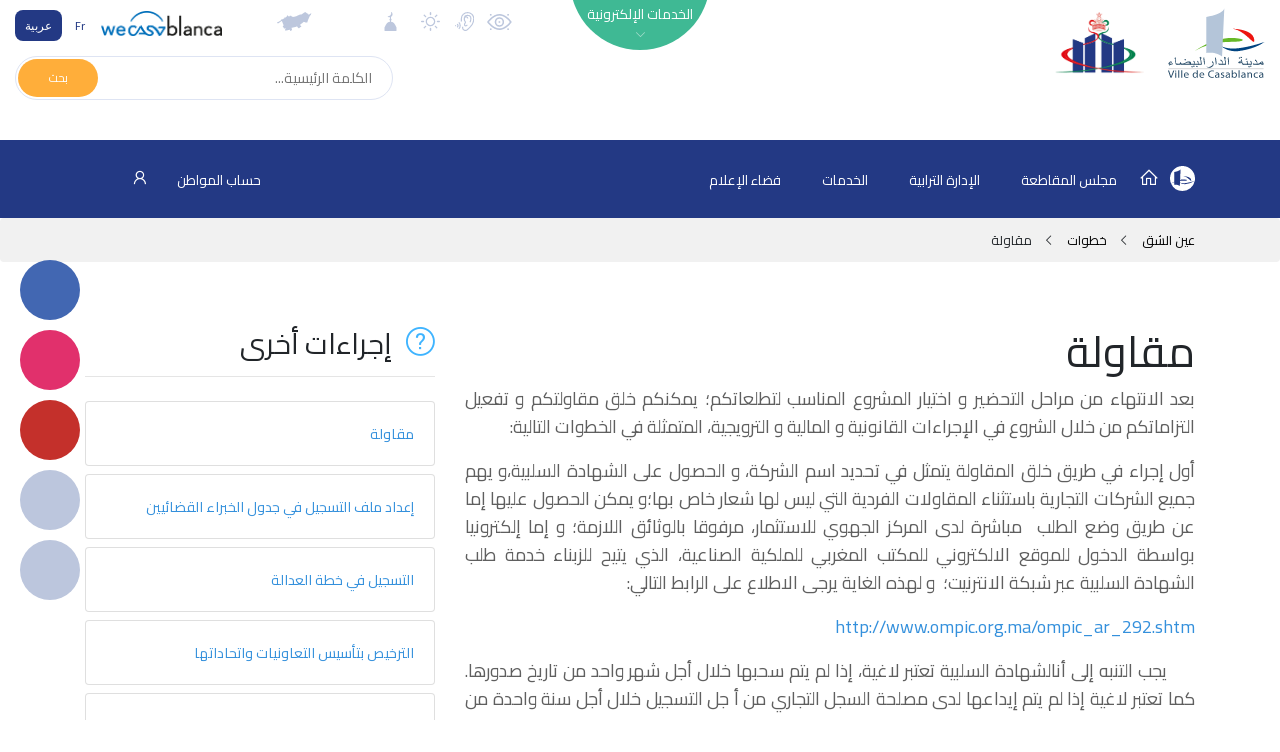

--- FILE ---
content_type: text/html; charset=UTF-8
request_url: https://ainchock.casablancacity.ma/ar/demarche/145/mon-entreprise
body_size: 17384
content:
<!DOCTYPE html>
<html>

<head>
    <!-- Google Tag Manager -->
    <script>(function(w,d,s,l,i){w[l]=w[l]||[];w[l].push({'gtm.start':
    new Date().getTime(),event:'gtm.js'});var f=d.getElementsByTagName(s)[0],
    j=d.createElement(s),dl=l!='dataLayer'?'&l='+l:'';j.async=true;j.src=
    'https://www.googletagmanager.com/gtm.js?id='+i+dl;f.parentNode.insertBefore(j,f);
    })(window,document,'script','dataLayer','GTM-5PBC2DG');</script>
    <!-- End Google Tag Manager -->
    <meta charset="utf-8">
    <meta name="csrf-token" content="0c6llLauLtZKEeIjIbKoWYkApO20xxZ6CHw31ecp">
    <meta name="viewport" content="width=device-width, initial-scale=1.0, shrink-to-fit=no">
    <meta property="og:type" content="website" />
<meta property="og:description" content="" />
    <meta property="og:title" content="CasablancaCity.ma - البوابة الرسمية لمدينة الدار البيضاء" />
    <meta property="og:image" content="https://ainchock.casablancacity.ma/couvertures/portail/logo_casablanca.svg" />
    <title>CasablancaCity.ma - البوابة الرسمية لمدينة الدار البيضاء</title>
    <link rel="stylesheet" href="https://ainchock.casablancacity.ma/fonts/line-awesome.min.css">
    <link rel="stylesheet" href="https://ainchock.casablancacity.ma/fonts/simple-line-icons.min.css">
    <link rel="stylesheet" href="https://fonts.googleapis.com/css?family=Source+Sans+Pro:200,300,400,600,700">
    <link href="https://fonts.googleapis.com/css?family=Cairo&display=swap" rel="stylesheet">
    <link rel="stylesheet" href="https://ainchock.casablancacity.ma/css/flaticon.css?h=52987f7a82e282d118b66d64dad51440">
    <link rel="stylesheet" href="https://cdnjs.cloudflare.com/ajax/libs/animate.css/3.5.2/animate.min.css">
    <link rel="stylesheet" href="https://cdnjs.cloudflare.com/ajax/libs/aos/2.1.1/aos.css">
    <link rel="stylesheet" href="https://cdnjs.cloudflare.com/ajax/libs/OwlCarousel2/2.3.4/assets/owl.carousel.min.css">
    <link rel="stylesheet"
        href="https://cdnjs.cloudflare.com/ajax/libs/OwlCarousel2/2.3.4/assets/owl.theme.default.min.css">
        <link rel="stylesheet" href="https://ainchock.casablancacity.ma/css/app.css?id=0996a5a728c5276d5ad9"> 
        <style>
        body {
            font-family: Cairo;
        }

        .article_item_container .headline:after {
            left: -48px;
            
        }

        .sidemenu_container {
            left: 20px;
            right: unset;
        }

        .small_search_container a {
            left: 2px;
            right: unset;
        }

        .small_search_container input {
            padding-right: 20px;
            padding-left: unset;
        }

        .small_search_container input {
            float: right;
        }

        .side_bar {
            left:0 !important;
        }
                .footer_section {
            background: #00824c;
        }
        .menu .sub_menu_container.show {
            height: auto !important;
        }

        .menu,
        .voir_tous_btn div {
            background-color: #233984 !important;
        }

        .btn_lang-active,
        .event_item_container .event_image .image_fx {
            background: #233984 !important;
        }

        .btn_lang {
            color: #233984;
        }

        .image_bg_fx {
            background-image: -webkit-gradient(linear, 0 0, 0 100%, from(transparent), to( #233984));
        }

        .footer_section, .headline_container {
            background: #00824c;
        }

        
        #menu .dropdown-item {
            color: black;
        }
        .arrd_menu_item .dropdown-item:hover {
            background: #233984 !important;
        }
         

        .mbb-0 {
            margin-bottom: 0 !important;
        }

        .headline_container i::before {
            font-size: inherit;
            margin-left: 0;
        }
        .footer_section .list-unstyled {
            padding-left: 40px;
            padding-right: unset;
        }
        .logo_casa {
            height: 70px;
        }
        
        @media  only screen and (max-width: 425px) {
            .logo {
                height: 50px;
            }
            .logo_casa {
                height: 50px;
            }
        }
        @media  print {
            @page  {
                size: A3 landscape;
            }
        }
        .footer_copyright {
            background-color: #1A1A1B;
            padding: 12px 0;
            color: white;
            font-weight: 300;
        }
    </style>
        <script src="//cdn1.readspeaker.com/script/3/webReader/webReader.js?pids=wr" type="text/javascript"></script>
</head>
<body>
        <!-- Google Tag Manager (noscript) -->
        <noscript><iframe src="https://www.googletagmanager.com/ns.html?id=GTM-5PBC2DG"
        height="0" width="0" style="display:none;visibility:hidden"></iframe></noscript>
        <!-- End Google Tag Manager (noscript) -->
        <!-- RSPEAK_START -->
                <div id="vue">
            <div id="mobile_drawer" class="d-flex d-lg-none justify-content-center"><a
                href="javascript:void(0)" onclick="closeNav()" class="close_menu_btn"><i class="icon-close"></i> </a>
                <ul class="text-uppercase text-center list-unstyled">
                    <li><a href="https://ainchock.casablancacity.ma/ar">الصفحة الرئيسية</a></li>
                                        <li>
                                                <a href="#menu_28" data-toggle="collapse">مجلس المقاطعة</a>
                                                <div class="collapse" id="menu_28">
                            <ul class="list-unstyled">
                                                                    <li><a href="https://ainchock.casablancacity.ma/ar/categorie/163/presentation">المقاطعة</a></li>
                                                                    <li><a href="https://ainchock.casablancacity.ma/ar/categorie/118/president">الرئيس</a></li>
                                                                    <li><a href="https://ainchock.casablancacity.ma/ar/categorie/119/bureau">المكتب</a></li>
                                                                    <li><a href="https://ainchock.casablancacity.ma/ar/categorie/120/elus">المنتخبون</a></li>
                                                                    <li><a href="https://ainchock.casablancacity.ma/ar/categorie/122/commissions">اللجان</a></li>
                                                                    <li><a href="https://ainchock.casablancacity.ma/ar/categorie/121/roles-attributions">الأدوار والإختصاصات</a></li>
                                                            </ul>
                        </div>
                    </li>
                                        <li>
                                                <a href="#menu_33" data-toggle="collapse">الإدارة الترابية</a>
                                                <div class="collapse" id="menu_33">
                            <ul class="list-unstyled">
                                                                    <li><a href="https://ainchock.casablancacity.ma/ar/categorie/165/textes-lois">نصوص مرجعية</a></li>
                                                                    <li><a href="https://ainchock.casablancacity.ma/ar/categorie/140/organigramme">اﻟﻬﯿﻜﻞاﻟﺘﻨﻈﯿﻤﻲ</a></li>
                                                                    <li><a href="https://ainchock.casablancacity.ma/ar/categorie/167/budget">الميزانية</a></li>
                                                                    <li><a href="https://ainchock.casablancacity.ma/ar/categorie/166/projets">مشاريع وأوراش</a></li>
                                                            </ul>
                        </div>
                    </li>
                                        <li>
                                                <a href="#menu_34" data-toggle="collapse">الخدمات</a>
                                                <div class="collapse" id="menu_34">
                            <ul class="list-unstyled">
                                                                    <li><a href="https://ainchock.casablancacity.ma/ar/categorie/124/services-de-larrondissement">خدمات القرب</a></li>
                                                                    <li><a href="https://ainchock.casablancacity.ma/ar/categorie/125/services-exterieurs">المصالح الخارجية</a></li>
                                                                    <li><a href="https://ainchock.casablancacity.ma/ar/categorie/231/services-de-garde">المداومة</a></li>
                                                                    <li><a href="https://ainchock.casablancacity.ma/ar/categorie/232/equipements-communaux">المرافق الجماعية</a></li>
                                                                    <li><a href="https://ainchock.casablancacity.ma/ar/categorie/233/guichet-des-funeraires">شباك الجنائز</a></li>
                                                                    <li><a href="https://ainchock.casablancacity.ma/ar/categorie/234/complexe-culturel">المركب الثقافي</a></li>
                                                                    <li><a href="https://ainchock.casablancacity.ma/ar/categorie/235/espaces-verts">المساحات الخضراء</a></li>
                                                            </ul>
                        </div>
                    </li>
                                        <li>
                                                <a href="#menu_37" data-toggle="collapse">فضاء الإعلام</a>
                                                <div class="collapse" id="menu_37">
                            <ul class="list-unstyled">
                                                                    <li><a href="https://ainchock.casablancacity.ma/ar/categorie/123/mediatheque">الرواق</a></li>
                                                                    <li><a href="https://ainchock.casablancacity.ma/ar/categorie/134/revue-de-presse">تغطية صحفية</a></li>
                                                                    <li><a href="https://ainchock.casablancacity.ma/ar/categorie/137/localisation">مونوغرافيا</a></li>
                                                                    <li><a href="https://ainchock.casablancacity.ma/ar/categorie/173/contact">اتصال</a></li>
                                                                    <li><a href="https://ainchock.casablancacity.ma/ar/categorie/171/publications">إصدارات</a></li>
                                                            </ul>
                        </div>
                    </li>
                                    </ul>
            </div>
            <div id="eservices_list" class="eservices_container collapse" dir="rtl">
    <div>
        <div class="container py-5">
                        <div class="row mb-4">
                                <div class="col-2">
                                        <a href="http://ainchock.casablancacity.ma/ar/demarches"
                                            class="eservices_item">
                        <div class="d-flex align-items-center justify-content-center flex-column">
                            <em class="flaticon-book"></em><span class="rs_skip">الإجراءات الإدارية</span>
                        </div>
                    </a>
                </div>
                                <div class="col-2">
                                        <a href="http://ainchock.casablancacity.ma/ar/casa-maps"
                                            class="eservices_item">
                        <div class="d-flex align-items-center justify-content-center flex-column">
                            <em class="flaticon-earth-globe"></em><span class="rs_skip">كازا MAPS</span>
                        </div>
                    </a>
                </div>
                                <div class="col-2">
                                        <a href="http://ainchock.casablancacity.ma/ar/annuaire"
                                            class="eservices_item">
                        <div class="d-flex align-items-center justify-content-center flex-column">
                            <em class="flaticon-city-hall-1"></em><span class="rs_skip">الدليل</span>
                        </div>
                    </a>
                </div>
                                <div class="col-2">
                                        <a href="http://ainchock.casablancacity.ma/ar/mediatheque"
                                            class="eservices_item">
                        <div class="d-flex align-items-center justify-content-center flex-column">
                            <em class="flaticon-files-5"></em><span class="rs_skip">الرواق</span>
                        </div>
                    </a>
                </div>
                                <div class="col-2">
                                        <a href="http://ainchock.casablancacity.ma/ar/statistiques"
                                            class="eservices_item">
                        <div class="d-flex align-items-center justify-content-center flex-column">
                            <em class="flaticon-presentation"></em><span class="rs_skip">الإحصائيات</span>
                        </div>
                    </a>
                </div>
                                <div class="col-2">
                                        <a href="http://ainchock.casablancacity.ma/ar/citoyen"
                                            class="eservices_item">
                        <div class="d-flex align-items-center justify-content-center flex-column">
                            <em class="flaticon-key"></em><span class="rs_skip">حساب المواطن</span>
                        </div>
                    </a>
                </div>
                                            </div>
                                    <div class="row mb-4">
                                <div class="col-2">
                                        <a href="http://ainchock.casablancacity.ma/ar/recherche"
                                            class="eservices_item">
                        <div class="d-flex align-items-center justify-content-center flex-column">
                            <em class="flaticon-books"></em><span class="rs_skip">محرك البحث</span>
                        </div>
                    </a>
                </div>
                                <div class="col-2">
                                                                    <a href="https://www.casablancacity.ma/ar/categorie/520/live-streaming" target="_blank"
                                                                    class="eservices_item">
                        <div class="d-flex align-items-center justify-content-center flex-column">
                            <em class="flaticon-video-file"></em><span class="rs_skip">البث المباشر</span>
                        </div>
                    </a>
                </div>
                                <div class="col-2">
                                                                    <a href="https://account.rokhas.ma/karazal/" target="_blank"
                                                                    class="eservices_item">
                        <div class="d-flex align-items-center justify-content-center flex-column">
                            <em class="flaticon-house-3"></em><span class="rs_skip">رخص التعمير</span>
                        </div>
                    </a>
                </div>
                                <div class="col-2">
                                                                    <a href="https://eco.rokhas.ma/karazortal/" target="_blank"
                                                                    class="eservices_item">
                        <div class="d-flex align-items-center justify-content-center flex-column">
                            <em class="flaticon-building"></em><span class="rs_skip">الرخص الاقتصادية والتجارية</span>
                        </div>
                    </a>
                </div>
                                <div class="col-2">
                                                                    <a href="https://www.watiqa.ma/index.php5?lang=ar" target="_blank"
                                                                    class="eservices_item">
                        <div class="d-flex align-items-center justify-content-center flex-column">
                            <em class="flaticon-files-1"></em><span class="rs_skip">طلب الوثائق الادارية</span>
                        </div>
                    </a>
                </div>
                                <div class="col-2">
                                                                    <a href="https://bodigital.gov.ma/index.php?page=courrier.FormulaireDemande&amp;type=&amp;idOrg=307&amp;lang=fr&amp;h=6b4f63088273e1395d2560fd1a0268c10f804a174f1b9e1aa082099044521427" target="_blank"
                                                                    class="eservices_item">
                        <div class="d-flex align-items-center justify-content-center flex-column">
                            <em class="flaticon-desk"></em><span class="rs_skip">مكتب الضبط الرقمي</span>
                        </div>
                    </a>
                </div>
                                            </div>
                                    <div class="row mb-4">
                                <div class="col-2">
                                                                    <a href="http://casastore.ma/base/langue?code=ar" target="_blank"
                                                                    class="eservices_item">
                        <div class="d-flex align-items-center justify-content-center flex-column">
                            <em class="flaticon-passport"></em><span class="rs_skip">كازا ستور</span>
                        </div>
                    </a>
                </div>
                                <div class="col-2">
                                                                    <a href="https://drh.casablancacity.ma/" target="_blank"
                                                                    class="eservices_item">
                        <div class="d-flex align-items-center justify-content-center flex-column">
                            <em class="flaticon-mortgage"></em><span class="rs_skip">بوابة الموارد البشرية</span>
                        </div>
                    </a>
                </div>
                                <div class="col-2">
                                                                    <a href="https://alhalalmadania.ma/Pages/Accueil.aspx" target="_blank"
                                                                    class="eservices_item">
                        <div class="d-flex align-items-center justify-content-center flex-column">
                            <em class="flaticon-open-book"></em><span class="rs_skip">الحالة المدنية</span>
                        </div>
                    </a>
                </div>
                                <div class="col-2">
                                                                    <a href="https://www.idarati.ma/" target="_blank"
                                                                    class="eservices_item">
                        <div class="d-flex align-items-center justify-content-center flex-column">
                            <em class="flaticon-university"></em><span class="rs_skip">إدارتي</span>
                        </div>
                    </a>
                </div>
                                <div class="col-2">
                                                                    <a href="https://casain.ma/ar/" target="_blank"
                                                                    class="eservices_item">
                        <div class="d-flex align-items-center justify-content-center flex-column">
                            <em class="flaticon-mortgage-1"></em><span class="rs_skip">CasaIN</span>
                        </div>
                    </a>
                </div>
                                <div class="col-2">
                                                                    <a href="https://chikaya.ma/index.php?page=reclamation.FormulaireDemande&amp;type=1&amp;idOrg=10328&amp;h=9b7fdac68711515bcb73d224cf9175043c7a59c2dd2624568eae865720612f5b" target="_blank"
                                                                    class="eservices_item">
                        <div class="d-flex align-items-center justify-content-center flex-column">
                            <em class="flaticon-email"></em><span class="rs_skip">شكاية</span>
                        </div>
                    </a>
                </div>
                                                        <div class="col-2">
                <a href="https://ainchock.casablancacity.ma/ar/e-services"
                    class="eservices_item">
                    <div class="d-flex align-items-center justify-content-center flex-column on_tous">
                        <i class="icon-options mb-4"></i><span>انظر الكل</span>
                    </div>
                </a>
            </div>
        </div>
    </div>
</div>
</div>            <div class="sidemenu_container d-flex flex-column">
        <a href="https://www.facebook.com/VilledeCasablanca" data-aos="fade-left" data-aos-duration="800" class="d-none d-md-inline round_btn round_btn_live">
        <div class="round_btn" style="background-color: #4267b2" data-toggle="tooltip" title="Facebook" data-placement="left">
        <i class="lab la-facebook-f"></i></div>
    </a>
        <a href="https://www.instagram.com/casablancacity.ma/" data-aos="fade-left" data-aos-duration="800" class="d-none d-md-inline round_btn round_btn_live">
        <div class="round_btn" style="background-color: #e1306c" data-toggle="tooltip" title="Instagram" data-placement="left">
        <i class="lab la-instagram"></i></div>
    </a>
        <a href="https://www.youtube.com/channel/UCJKPgHXzY9WsFcvmmb7fjiw" data-aos="fade-left" data-aos-duration="800" class="d-none d-md-inline round_btn round_btn_live">
        <div class="round_btn" style="background-color: #c4302b" data-toggle="tooltip" title="Youtube" data-placement="left">
        <i class="lab la-youtube"></i></div>
    </a>
            <a href="https://ainchock.casablancacity.ma/ar/streaming" data-aos="fade-left" data-aos-duration="800" class="d-none d-md-inline round_btn round_btn_live">
        <div class="round_btn" data-toggle="tooltip" title="بث مباشر الآن " data-placement="left"><i
                class="icon-camrecorder flash animated infinite"></i></div>
    </a>
        <a href="https://ainchock.casablancacity.ma/ar/demarches" data-aos="fade-left" data-aos-duration="800" data-aos-delay="200"
        class="d-none d-md-inline round_btn round_btn_demarches">
        <div class="round_btn" data-toggle="tooltip" title="الإجراءات الإدارية " data-placement="left">
            <i class="icon-organization"></i></div>
    </a>
    <a href="https://ainchock.casablancacity.ma/ar/cirm" data-aos="fade-left" data-aos-duration="1000" data-aos-delay="400"
        class="d-none d-md-inline round_btn round_btn_reclamations">
        <div class="round_btn" data-toggle="tooltip" title="الشكايات" data-placement="left"><i
                class="icon-support"></i></div>
    </a>
    <a href="#" data-toggle="modal" data-target="#share" data-aos="fade-left" data-aos-duration="1000"
        data-aos-delay="600" class="round_btn round_btn_reclamations">
        <div class="round_btn" data-toggle="tooltip" title="مشاركة" data-placement="left"><i
                class="icon-share"></i></div>
    </a>
</div>
<div class="modal fade" id="share">
    <div class="modal-dialog modal-sm">
        <div class="modal-content">
            <div class="modal-header" dir="rtl">
                <h5 class="modal-title text-uppercase">مشاركة</h5>
                <a href="#" data-dismiss="modal">&times;</a>
            </div>
            <div class="modal-body">
                <a href="#" class="facebook-share" onclick="share()"><svg xmlns="http://www.w3.org/2000/svg" x="0px"
                        y="0px" width="24" height="24" viewBox="0 0 24 24" style=" fill:#fff;" class="mr-2">
                        <path
                            d="M12,2C6.477,2,2,6.477,2,12c0,5.013,3.693,9.153,8.505,9.876V14.65H8.031v-2.629h2.474v-1.749 c0-2.896,1.411-4.167,3.818-4.167c1.153,0,1.762,0.085,2.051,0.124v2.294h-1.642c-1.022,0-1.379,0.969-1.379,2.061v1.437h2.995 l-0.406,2.629h-2.588v7.247C18.235,21.236,22,17.062,22,12C22,6.477,17.523,2,12,2z">
                        </path>
                    </svg> Facebook</a>
                <a class="whatsapp-share" target="_blank" href="#" data-action="share/whatsapp/share">
                    <img src="https://ainchock.casablancacity.ma/img/whatsapp.png" height="22" class="mr-2" alt="">
                    Whatsapp
                </a>
                <a href="#" target="_blank" class="twitter-share" id="twitter-share"><svg
                        xmlns="http://www.w3.org/2000/svg" x="0px" y="0px" width="24" height="24" viewBox="0 0 24 24"
                        style=" fill:#fff;" class="mr-2">
                        <path
                            d="M 24 4.300781 C 23.101563 4.699219 22.199219 5 21.199219 5.101563 C 22.199219 4.5 23 3.5 23.398438 2.398438 C 22.398438 3 21.398438 3.398438 20.300781 3.601563 C 19.300781 2.601563 18 2 16.601563 2 C 13.898438 2 11.699219 4.199219 11.699219 6.898438 C 11.699219 7.300781 11.699219 7.699219 11.800781 8 C 7.699219 7.800781 4.101563 5.898438 1.699219 2.898438 C 1.199219 3.601563 1 4.5 1 5.398438 C 1 7.101563 1.898438 8.601563 3.199219 9.5 C 2.398438 9.398438 1.601563 9.199219 1 8.898438 C 1 8.898438 1 8.898438 1 9 C 1 11.398438 2.699219 13.398438 4.898438 13.800781 C 4.5 13.898438 4.101563 14 3.601563 14 C 3.300781 14 3 14 2.699219 13.898438 C 3.300781 15.898438 5.101563 17.300781 7.300781 17.300781 C 5.601563 18.601563 3.5 19.398438 1.199219 19.398438 C 0.800781 19.398438 0.398438 19.398438 0 19.300781 C 2.199219 20.699219 4.800781 21.5 7.5 21.5 C 16.601563 21.5 21.5 14 21.5 7.5 C 21.5 7.300781 21.5 7.101563 21.5 6.898438 C 22.5 6.199219 23.300781 5.300781 24 4.300781">
                        </path>
                    </svg> Twitter</a>

                <a href="#" target="_blank" class="linkedin-share" id="linkedin-share"><svg
                        xmlns="http://www.w3.org/2000/svg" x="0px" y="0px" width="24" height="24" viewBox="0 0 24 24"
                        style=" fill: #fff;" class="mr-2">
                        <path
                            d="M19,3H5C3.895,3,3,3.895,3,5v14c0,1.105,0.895,2,2,2h14c1.105,0,2-0.895,2-2V5C21,3.895,20.105,3,19,3z M9,17H6.477v-7H9 V17z M7.694,8.717c-0.771,0-1.286-0.514-1.286-1.2s0.514-1.2,1.371-1.2c0.771,0,1.286,0.514,1.286,1.2S8.551,8.717,7.694,8.717z M18,17h-2.442v-3.826c0-1.058-0.651-1.302-0.895-1.302s-1.058,0.163-1.058,1.302c0,0.163,0,3.826,0,3.826h-2.523v-7h2.523v0.977 C13.93,10.407,14.581,10,15.802,10C17.023,10,18,10.977,18,13.174V17z">
                        </path>
                    </svg> Linkedin</a>
                <a href="#" class="btn btn-primary text-white d-block btn-clip" data-content="Copié !"
                    data-placement="top"><img src="https://img.icons8.com/material-rounded/24/ffffff/copy.png"
                        class="mr-2"> Copier le lien</a>
                <a href="#" class="btn btn-success text-white d-block mt-2" data-dismiss="modal" onclick="javascript:setTimeout(()=>{window.print()}, 400);"><img
                        src="https://img.icons8.com/material-sharp/24/ffffff/print.png" class="mr-2"> Imprimer</a>
                <input type="hidden" id="input-url" value="Copié!">
            </div>
        </div>
    </div>
</div>            <header id="header" class="header_non_index" dir="rtl">
                <div class="container-fluid navigation rs_skip" dir="rtl">
    <div class="row">
        <div class="col-lg-3 col-6 d-flex">
                        <a href="https://www.casablancacity.ma/ar">
                <img src="https://ainchock.casablancacity.ma/couvertures/portail/logo_casablanca.svg" class="mt-2 ml-4 logo_casa" alt="">
            </a>
                        <a href="https://ainchock.casablancacity.ma/ar">
                                <img src="https://ainchock.casablancacity.ma/couvertures/portail/VnhDQDzHlXmowJD81WFWcQfiPdytDO9SSGOSH7bL.png" class="logo mt-2 ml-2">
                            </a>
        </div>
        <div class="col-lg-2 text-lg-right pt-3 d-lg-inline d-none">
        </div>
        <div class="col-lg-2 nav_mid_menu position-relative p-0 d-lg-inline d-none">
            <div class="m-auto absolute_eservices">
                <a id="eservices_collapse" href="#eservices_list" data-toggle="collapse" role="button" aria-expanded="false"
                    aria-controls="eservices_list">
                    <div class="eservices_cercle"><span>الخدمات الإلكترونية</span><i
                            class="la la-angle-down d-block text-center pt-1 font-1 animated infinite flash" id="la-angle"></i></div>
                </a>
            </div>
        </div>
        <div class="col-lg-5 align-items-end d-flex flex-column col-6">
            <div class="justify-content-between d-flex w-100 align-items-center">
                <a class="d-none d-md-inline" href="https://ainchock.casablancacity.ma/ar/contrast/enable">
                    <img class="pt-2 mt-1 d-none d-md-inline widgets" data-placement="bottom" title="تشغيل التباينات العالية" style="height: 30px" src="https://ainchock.casablancacity.ma/images/accessbilite.svg">
                </a>
                <a class="d-none d-md-inline" href="https://ainchock.casablancacity.ma/ar/readspeaker/enable">
                    <img class="pt-2 mt-1 d-none d-md-inline widgets" data-placement="bottom" title="تشغيل المساعدة الصوتية" src="https://ainchock.casablancacity.ma/images/speaker.svg">
                </a>
                                <img data-toggle="modal" data-target="#meteo" data-placement="bottom" title="الطقس في الدار البيضاء" class="pt-2 mt-1 d-none d-md-inline widgets" src="https://ainchock.casablancacity.ma/images/meteo.svg">
                <img data-toggle="modal" data-target="#priere" data-placement="bottom" title="أوقات الصلاة" class="pt-2 mt-1 d-none d-md-inline widgets" src="https://ainchock.casablancacity.ma/images/salat.svg" alt="">
                                <div class="mr-xl-5">
                                        <a href="#" data-toggle="modal" data-target="#modal_arrondissements" class="arrondissements_liste">
                        <img class="pt-2 mt-1 widgets" data-placement="bottom" title="المقاطعات" src="https://ainchock.casablancacity.ma/images/casa_map_grey.svg">
                    </a>
                                    </div>
                <div class="">
                    <a href="http://www.wecasablanca.com/ar" class="d-inline" target="_blank" rel="nofollow">
                        <img src="https://ainchock.casablancacity.ma/img/logo_wecasablanca.png?h=d2dc145ec9f28844ed57d04801e01934"
                            class="logo_wecasablanca mr-5 d-lg-inline d-none" />
                    </a>
                </div>
                <div class="lang_container d-lg-inline d-flex align-items-center">
                    <div>
                        <a href="https://ainchock.casablancacity.ma/fr/demarche/145/mon-entreprise" class="btn_lang  mr-1">Fr</a>
                        <a href="https://ainchock.casablancacity.ma/ar/demarche/145/mon-entreprise" class="btn_lang btn_lang-active">عربية</a>
                    </div>
                </div>
            </div>
                            <form dir="ltr" action="https://ainchock.casablancacity.ma/ar/recherche" method="GET" class="small_search_container d-md-inline d-none" style="margin-top:1.3em;">
                <input type="text" name="motcle" placeholder="الكلمة الرئيسية..." dir="rtl">
                    <a href="#"  onclick="this.closest('form').submit();return false;">
                        <div><span>بحث</span></div>
                    </a>
                </form>
                    </div>
    </div>
    <div class="container d-flex d-md-none mb-3">
                    <form dir="ltr" action="https://ainchock.casablancacity.ma/ar/recherche" method="GET" class="w-100 small_search_container d-inline" style="margin-top:1.3em;">
            <input type="text" name="motcle" placeholder="الكلمة الرئيسية..." dir="rtl">
                <a href="#"  onclick="this.closest('form').submit();return false;">
                    <div><span>بحث</span></div>
                </a>
            </form>
            </div>
</div>
<prieres lang="ar"></prieres>
<meteo lang="ar"></meteo>
            </header>
            <div id="menu_container" class="menu_container">
    <div id="menu" class="menu" >
        <div class="container d-flex justify-content-between" dir="rtl">
            <ul class="list-unstyled list-inline m-0 menu_ul nav d-lg-inline d-none" role="tablist"
                style="padding: 0 !important;">

                <li class="list-inline-item" style="padding:0;">
                    <a href="https://www.casablancacity.ma/ar" style="padding:0">
                        <img src="https://ainchock.casablancacity.ma/img/picto_casablanca.svg" style="margin-top:-7px;" />
                    </a>
                </li>  
                                <li class="list-inline-item pr-0 mr-2">
                    <a href="https://ainchock.casablancacity.ma/ar" class="nav-link2"  style="padding:0;">
                        <i class="la la-home" style="font-size:20px;"></i>
                    </a>
                </li>
                                                                <li class="list-inline-item dropdown show arrd_menu_item">
                    <a href="#" role="button" id="dropdown28"
                        data-toggle="dropdown">مجلس المقاطعة</a>
                    <div class="dropdown-menu" aria-labelledby="dropdown28">
                                                <a href="https://ainchock.casablancacity.ma/ar/categorie/163/presentation"
                            class="dropdown-item">المقاطعة</a>
                                                <a href="https://ainchock.casablancacity.ma/ar/categorie/118/president"
                            class="dropdown-item">الرئيس</a>
                                                <a href="https://ainchock.casablancacity.ma/ar/categorie/119/bureau"
                            class="dropdown-item">المكتب</a>
                                                <a href="https://ainchock.casablancacity.ma/ar/categorie/120/elus"
                            class="dropdown-item">المنتخبون</a>
                                                <a href="https://ainchock.casablancacity.ma/ar/categorie/122/commissions"
                            class="dropdown-item">اللجان</a>
                                                <a href="https://ainchock.casablancacity.ma/ar/categorie/121/roles-attributions"
                            class="dropdown-item">الأدوار والإختصاصات</a>
                                            </div>
                </li>
                                <li class="list-inline-item dropdown show arrd_menu_item">
                    <a href="#" role="button" id="dropdown33"
                        data-toggle="dropdown">الإدارة الترابية</a>
                    <div class="dropdown-menu" aria-labelledby="dropdown33">
                                                <a href="https://ainchock.casablancacity.ma/ar/categorie/165/textes-lois"
                            class="dropdown-item">نصوص مرجعية</a>
                                                <a href="https://ainchock.casablancacity.ma/ar/categorie/140/organigramme"
                            class="dropdown-item">اﻟﻬﯿﻜﻞاﻟﺘﻨﻈﯿﻤﻲ</a>
                                                <a href="https://ainchock.casablancacity.ma/ar/categorie/167/budget"
                            class="dropdown-item">الميزانية</a>
                                                <a href="https://ainchock.casablancacity.ma/ar/categorie/166/projets"
                            class="dropdown-item">مشاريع وأوراش</a>
                                            </div>
                </li>
                                <li class="list-inline-item dropdown show arrd_menu_item">
                    <a href="#" role="button" id="dropdown34"
                        data-toggle="dropdown">الخدمات</a>
                    <div class="dropdown-menu" aria-labelledby="dropdown34">
                                                <a href="https://ainchock.casablancacity.ma/ar/categorie/124/services-de-larrondissement"
                            class="dropdown-item">خدمات القرب</a>
                                                <a href="https://ainchock.casablancacity.ma/ar/categorie/125/services-exterieurs"
                            class="dropdown-item">المصالح الخارجية</a>
                                                <a href="https://ainchock.casablancacity.ma/ar/categorie/231/services-de-garde"
                            class="dropdown-item">المداومة</a>
                                                <a href="https://ainchock.casablancacity.ma/ar/categorie/232/equipements-communaux"
                            class="dropdown-item">المرافق الجماعية</a>
                                                <a href="https://ainchock.casablancacity.ma/ar/categorie/233/guichet-des-funeraires"
                            class="dropdown-item">شباك الجنائز</a>
                                                <a href="https://ainchock.casablancacity.ma/ar/categorie/234/complexe-culturel"
                            class="dropdown-item">المركب الثقافي</a>
                                                <a href="https://ainchock.casablancacity.ma/ar/categorie/235/espaces-verts"
                            class="dropdown-item">المساحات الخضراء</a>
                                            </div>
                </li>
                                <li class="list-inline-item dropdown show arrd_menu_item">
                    <a href="#" role="button" id="dropdown37"
                        data-toggle="dropdown">فضاء الإعلام</a>
                    <div class="dropdown-menu" aria-labelledby="dropdown37">
                                                <a href="https://ainchock.casablancacity.ma/ar/categorie/123/mediatheque"
                            class="dropdown-item">الرواق</a>
                                                <a href="https://ainchock.casablancacity.ma/ar/categorie/134/revue-de-presse"
                            class="dropdown-item">تغطية صحفية</a>
                                                <a href="https://ainchock.casablancacity.ma/ar/categorie/137/localisation"
                            class="dropdown-item">مونوغرافيا</a>
                                                <a href="https://ainchock.casablancacity.ma/ar/categorie/173/contact"
                            class="dropdown-item">اتصال</a>
                                                <a href="https://ainchock.casablancacity.ma/ar/categorie/171/publications"
                            class="dropdown-item">إصدارات</a>
                                            </div>
                </li>
                                
            </ul><a onclick="openNav()" href="javascript:void(0)"
                class="mobile_menu d-lg-none d-flex align-items-center">
                <div><i class="icon-menu"></i></div>
            </a>
            <div class="espace_citoyen_menu">
                <div class="citoyen_btn">
                    <a href="https://ainchock.casablancacity.ma/ar/citoyen">
                                                                            حساب المواطن                                                <i class="la la-user mr-4" style="font-size:20px"></i>
                    </a>
                </div>
            </div>
        </div>
            </div>
</div>            <main dir="rtl">
                <section class="main" style="min-height:800px;">
                    
<div class="breadcrumb">
    <div class="container text-right" dir="rtl">
        <a href="https://ainchock.casablancacity.ma/ar">
            عين الشق
        </a>
        <i class="la la-angle-left px-2"></i>
                        <a href="https://ainchock.casablancacity.ma/ar/demarches">خطوات</a>
                <i class="la la-angle-left px-2"></i>
        <span>مقاولة</span>
    </div>
</div>
<div class="container my-5 pb-5 pt-3 text-right" dir="rtl">
    <div class="row">
        <div class="speak col-md-8 article_content">
            <h1>مقاولة</h1>

            <div class="text-justify lead" style="color:#5f5f5f">

            <p dir="rtl">بعد الانتهاء من مراحل التحضير و اختيار المشروع المناسب لتطلعاتكم؛ يمكنكم خلق مقاولتكم و تفعيل التزاماتكم من خلال الشروع في الإجراءات القانونية و المالية و الترويجية، المتمثلة في الخطوات التالية:</p>
<p dir="rtl">أول إجراء في طريق خلق المقاولة يتمثل في تحديد اسم الشركة، و الحصول على الشهادة السلبية،و يهم جميع الشركات التجارية باستثناء المقاولات الفردية التي ليس لها شعار خاص بها؛و يمكن الحصول عليها إما عن طريق وضع الطلب  مباشرة لدى المركز الجهوي للاستثمار، مرفوقا بالوثائق اللازمة؛ و إما إلكترونيا بواسطة الدخول للموقع الالكتروني للمكتب المغربي للملكية الصناعية، الذي يتيح للزبناء خدمة طلب الشهادة السلبية عبر شبكة الانترنيت؛  و لهذه الغاية يرجى الاطلاع على الرابط التالي:</p>
<p dir="rtl"><a href="http://www.ompic.org.ma/ompic_ar_292.shtm">http://www.ompic.org.ma/ompic_ar_292.shtm</a></p>
<p dir="rtl">      يجب التنبه إلى أنالشهادة السلبية تعتبر لاغية، إذا لم يتم سحبها خلال أجل شهر واحد من تاريخ صدورها. كما تعتبر لاغية إذا لم يتم إيداعها لدى مصلحة السجل التجاري من أ جل التسجيل خلال أجل سنة واحدة من تاريخ إصدارها.</p>
<p dir="rtl">  يتعين بعد ذلك تحديد مقر الشركة، و ذلك بتوفير الوثائق التالية:</p>
<ul dir="rtl">
<li>ثلاث نسخ من عقد إيجار باسم الشركة. (يجب أن يحمل العقد توقيعات مصادق عليها)؛</li>
<li>عقد شراء المقر أو الأصل التجاري؛</li>
<li>شهادة التوطين: و تهم فقط الأشخاص الطبيعيين الخاضعين للضريبة المهنية  والأشخاص المعنويين معنيون. و يجب أن تحمل هذه الشهادة توقيع المالك المصادق عليه على الورق الرسمي للشركة الذي يحمل العنوان الدقيق لهذه الأخيرة ورقم السجل التجاري ورقم التسجيل في جدول الضريبة المهنية و رقم التعريف الضريبي.</li>
</ul>
<p dir="rtl">   و يستحسن طلب إشعار بالخضوع لضريبة النظافة أو الضريبة المهنية من المالك الرئيسي أو الساكن.</p>
<p dir="rtl">وتجدر الإشارة إلى أن مدة صلاحية شهادة التوطينلا تتجاوز 6 أشهر.بعد مرور هذه المدة، يجب أن تقدم الشركة شهادة توطين جديدة للمحكمة.</p>
<p dir="rtl">  يتم بعد ذلك؛ إعداد بيانات الاكتتاب أو عقود الحصص،  و كذاوضع نظام أساسي للمقاولة، لدى مكتب مكلف بالمسائل القانونية. و يهم الشركات التجارية، خاصة الشركة المجهولة الاسم وشركة التوصية البسيطة وشركة التوصية بالأسهم وكذلك الشركات المدنية. و يجب أن يتضمن هذا النظام المعلومات التالية:</p>
<ul dir="rtl">
<li>هوية الشركاء؛</li>
<li>تسمية الشركة؛</li>
<li>الغرض الاجتماعي؛</li>
<li>المقر الاجتماعي للشركة؛</li>
<li>حصر رأس مال الشركة؛</li>
<li>توزيع رأس المال؛</li>
<li>تسمية المتصرفين الأولين؛</li>
<li>الموقعين المؤهلين لإلزام الشركة؛</li>
</ul>
<p dir="rtl"> يجب التوجه بعد ذلك لوكالة بنكية محلية مرفوقا بالوثائق اللازمة قصد تجميد الرأس المال المحرر و استلام شهادة بذلك، و يتعين القيام بهذا الإجراء  في أجل ثمانية أيام من تاريخ تسلم الشركة للأموال، و يهم الشركات التجارية، خاصة الشركة المجهولة الاسم والشركة ذات المسؤولية المحدودة وشركة التوصية البسيطة وشركة التضامن وشركة التوصية بالأسهم.</p>
<p dir="rtl">  يتعين بعد ذلك التصريح بالاكتتاب و الدفع عن طريق مكتب مستشار قانوني بواسطة عقد عرفي أو موثق، يدلى به لدى ملحق المحكمة التابع لها مقر المؤسسةإذا تعلق الأمر بشركة مجهولة الاسم ؛ و ذلك بعد الإدلاء بشهادة تجميد الرأس المال المحرر.</p>
<p dir="rtl">  تأتي بعد ذلك مرحلة الإعلان بجريدة الإعلانات القانونية و الجريدة الرسمية،   و  يتكفل به المركز الجهوي للاستثمار بعد التقييد في السجل التجاري .</p>
<p dir="rtl"> إلا أنه بالنسبة لشركات المساهمة وشركات المساهمة البسيطة والمجموعات ذات النفع الاقتصادي، يتم النشر في جريدة للإعلانات القانونية قبل التقييد بالسجل التجاري، تتلوه عملية نشر ثانية في جريدة للإعلانات القانونية وبالجريدة الرسمية بعد التسجيل.</p>
<p dir="rtl"> بعد الانتهاء من الخطوات السابقة، وجب التوجه إلى المركز الجهوي للاستثمار مرفوقا بالوثائق اللازمة قصد الحصول على الشواهد التالية :</p>
<ul dir="rtl">
<li>نسخة من النظام الأساسي تحمل إشارة التسجيل؛</li>
<li>نسخة من عقد الإيجار إذا كان لازما؛</li>
<li>نسخة من شهادة التسجيل في الضريبية المهنية؛</li>
<li>نسخة من التصريح بالوجود؛</li>
<li>شهادة الانخراط في صندوق الضمان الاجتماعي؛</li>
<li>بيان إشعاري لما يلي: رقم السجل التجاري و رقم التسجيل في الضريبية المهنية ورقم التعريف الضريبي ورقم الانخراط في صندوق الضمان الاجتماعي؛</li>
</ul>

            </div>
        </div>
        <div class="col-md-4 side_bar side_bar_relative">
            <h2 class="font-weight-light text-right" dir="rtl"><i class="icon-question text-blue ml-2"></i> إجراءات أخرى</h2>
            <hr>
            <div class="row">
                <div class="col-md-12 mb-2">
                                                <div class="card mt-2">
                            <div class="card-body">
                            <a href="https://ainchock.casablancacity.ma/ar/demarche/44/mon-entreprise">مقاولة</a>
                            </div>
                        </div>
                                            <div class="card mt-2">
                            <div class="card-body">
                            <a href="https://ainchock.casablancacity.ma/ar/demarche/46/constitution-du-dossier-dinscription-a-lordre-des-experts-judiciaires">إعداد ملف التسجيل في جدول الخبراء القضائيين</a>
                            </div>
                        </div>
                                            <div class="card mt-2">
                            <div class="card-body">
                            <a href="https://ainchock.casablancacity.ma/ar/demarche/149/inscription-au-plan-de-la-justice">التسجيل في خطة العدالة</a>
                            </div>
                        </div>
                                            <div class="card mt-2">
                            <div class="card-body">
                            <a href="https://ainchock.casablancacity.ma/ar/demarche/151/autorisation-de-constitution-des-cooperatives-et-leurs-unions">الترخيص بتأسيس التعاونيات واتحاداتها</a>
                            </div>
                        </div>
                                            <div class="card mt-2">
                            <div class="card-body">
                            <a href="https://ainchock.casablancacity.ma/ar/demarche/148/constitution-du-dossier-dinscription-a-lordre-des-traducteurs">إعداد ملف التسجيل في جدول التراجمة</a>
                            </div>
                        </div>
                                    </div>
            </div>
            <div class="position-relative">
                            </div>
        </div>
    </div>
</div>
                </section>
                <!-- Modal -->
        <div class="modal fade" id="modal_arrondissements" tabindex="-1" role="dialog" aria-labelledby="modal_arrondissements" aria-hidden="true">
          <div class="modal-dialog modal-lg" role="document">
            <div class="modal-content" >
               <div class="modal-header" dir="rtl">
                <h1 class="w-100 modal-title d-block text-uppercase font-weight-light text-right">مقاطعتي</h1>
                <button type="button" class="close" data-dismiss="modal" aria-label="Close">
                  <span aria-hidden="true">&times;</span>
                </button>
              </div>
              <div class="modal-body">
                <p class="lead text-right">الدخول إلى البوابة المخصصة لمقاطعتك  للاطلاع على جميع أخبارها وتقدم مشاريعها</p>
                <mon-arrondissement :arrondissements="{&quot;url&quot;:&quot;casablancacity.ma&quot;,&quot;locale&quot;:&quot;ar&quot;,&quot;Anfa&quot;:{&quot;name&quot;:&quot;\u0623\u0646\u0641\u0627&quot;,&quot;subdomain&quot;:&quot;anfa&quot;},&quot;Maarif&quot;:{&quot;name&quot;:&quot;\u0627\u0644\u0645\u0639\u0627\u0631\u064a\u0641&quot;,&quot;subdomain&quot;:&quot;maarif&quot;},&quot;Sidi_Belyout&quot;:{&quot;name&quot;:&quot;\u0633\u064a\u062f\u064a \u0628\u0644\u064a\u0648\u0637&quot;,&quot;subdomain&quot;:&quot;sidibelyout&quot;},&quot;Al_Fida&quot;:{&quot;name&quot;:&quot;\u0627\u0644\u0641\u062f\u0627\u0621&quot;,&quot;subdomain&quot;:&quot;alfida&quot;},&quot;Mers_Sultan&quot;:{&quot;name&quot;:&quot;\u0645\u0631\u0633 \u0627\u0644\u0633\u0644\u0637\u0627\u0646&quot;,&quot;subdomain&quot;:&quot;merssultan&quot;},&quot;Ain_Sebaa&quot;:{&quot;name&quot;:&quot;\u0639\u064a\u0646 \u0627\u0644\u0633\u0628\u0639&quot;,&quot;subdomain&quot;:&quot;ainsebaa&quot;},&quot;Hay_Mohammadi&quot;:{&quot;name&quot;:&quot;\u0627\u0644\u062d\u064a \u0627\u0644\u0645\u062d\u0645\u062f\u064a&quot;,&quot;subdomain&quot;:&quot;haymohammadi&quot;},&quot;Roches_Noires&quot;:{&quot;name&quot;:&quot;\u0627\u0644\u0635\u062e\u0648\u0631 \u0627\u0644\u0633\u0648\u062f\u0627\u0621&quot;,&quot;subdomain&quot;:&quot;essoukhourassawda&quot;},&quot;Hay_Hassani&quot;:{&quot;name&quot;:&quot;\u0627\u0644\u062d\u064a \u0627\u0644\u062d\u0633\u0646\u064a&quot;,&quot;subdomain&quot;:&quot;hayhassani&quot;},&quot;Ain_Chock&quot;:{&quot;name&quot;:&quot;\u0639\u064a\u0646 \u0627\u0644\u0634\u0642&quot;,&quot;subdomain&quot;:&quot;ainchock&quot;},&quot;Sidi_Bernoussi&quot;:{&quot;name&quot;:&quot;\u0633\u064a\u062f\u064a \u0627\u0644\u0628\u0631\u0646\u0648\u0635\u064a&quot;,&quot;subdomain&quot;:&quot;sidibernoussi&quot;},&quot;Ben_Msik&quot;:{&quot;name&quot;:&quot;\u0627\u0628\u0646 \u0627\u0645\u0633\u064a\u0643&quot;,&quot;subdomain&quot;:&quot;benmsik&quot;},&quot;Sbata&quot;:{&quot;name&quot;:&quot;\u0633\u0628\u0627\u062a\u0629&quot;,&quot;subdomain&quot;:&quot;sbata&quot;},&quot;Moulay_Rachid&quot;:{&quot;name&quot;:&quot;\u0645\u0648\u0644\u0627\u064a \u0631\u0634\u064a\u062f&quot;,&quot;subdomain&quot;:&quot;moulayrachid&quot;},&quot;Sidi_Othmane&quot;:{&quot;name&quot;:&quot;\u0633\u064a\u062f\u064a \u0639\u062b\u0645\u0627\u0646&quot;,&quot;subdomain&quot;:&quot;sidiothmane&quot;},&quot;Sidi_Moumen&quot;:{&quot;name&quot;:&quot;\u0633\u064a\u062f\u064a \u0645\u0648\u0645\u0646&quot;,&quot;subdomain&quot;:&quot;sidimoumen&quot;}}" lang="ar"></mon-arrondissement>
                
              </div>
            </div>
          </div>
        </div>

<!-- Modal -->
            </main>
            <footer>
    <section class="footer_section container-fluid text-right" dir="rtl">
        <div class="container rs_skip">
            <div class="row">
                <div class="col-md-2 text-center" dir="ltr">
                    <div class="row my-4">
                        <div class="col-md-12 col-6 offset-md-0 offset-3">
                            <a href="https://www.casablancacity.ma/ar">
                            <img
                            src="https://ainchock.casablancacity.ma/img/logo_casablanca.svg?h=86256703b2f17c1e6bbf306402a5131e"
                            class="img-fluid w-100 filter-white">
                        </a>
                        </div>
                    </div>
                    <div class="row mb-1">
                        <div class="col-md-12 col-md-12 col-8 offset-md-0 offset-2">
                            <a href="https://play.google.com/store/apps/details?id=stagemaroc.casa_city_mobile" target="_blank"><img src="https://ainchock.casablancacity.ma/img/android.png" class="img-fluid w-75 mob_link" /></a>
                        </div>
                    </div>
                    <div class="row mb-1">
                        <div class="col-md-12 col-md-12 col-8 offset-md-0 offset-2">
                            <a href="https://apps.apple.com/us/app/casablanca-city/id1515545441?l=fr&ls=1" target="_blank"><img src="https://ainchock.casablancacity.ma/img/ios.png" class="img-fluid w-75 mob_link" /></a>
                        </div>
                    </div>
                    <div class="row">
                        <div class="col-md-12 col-8 offset-md-0 offset-2">
                            <a href="http://casastore.ma/applications/app/1063/portail-de-casablanca" target="_blank">
                                <img src="https://ainchock.casablancacity.ma/images/casastore_download.png" class="img-fluid w-75 mob_link" alt="">
                            </a>
                        </div>
                    </div>
                    <newsletter :portail="3" lang="ar"></newsletter>
                </div>
                                <div class="col-md-3 d-none d-md-inline-block">
                    <span
                        class="text-uppercase font-3">مجلس المقاطعة</span>
                    <ul class="list-unstyled text-capitalize px-0">
                                                                                <li>
                                <a class="text-white" href="https://ainchock.casablancacity.ma/ar/categorie/163">
                                    المقاطعة
                                </a>
                            </li>
                                                        <li>
                                <a class="text-white" href="https://ainchock.casablancacity.ma/ar/categorie/118">
                                    الرئيس
                                </a>
                            </li>
                                                        <li>
                                <a class="text-white" href="https://ainchock.casablancacity.ma/ar/categorie/119">
                                    المكتب
                                </a>
                            </li>
                                                        <li>
                                <a class="text-white" href="https://ainchock.casablancacity.ma/ar/categorie/120">
                                    المنتخبون
                                </a>
                            </li>
                                                        <li>
                                <a class="text-white" href="https://ainchock.casablancacity.ma/ar/categorie/122">
                                    اللجان
                                </a>
                            </li>
                                                        <li>
                                <a class="text-white" href="https://ainchock.casablancacity.ma/ar/categorie/121">
                                    الأدوار والإختصاصات
                                </a>
                            </li>
                                                                        </ul>
                </div>
                                <div class="col-md-2 d-none d-md-inline-block">
                    <span
                        class="text-uppercase font-3">الإدارة الترابية</span>
                    <ul class="list-unstyled text-capitalize px-0">
                                                                                <li>
                                <a class="text-white" href="https://ainchock.casablancacity.ma/ar/categorie/165">
                                    نصوص مرجعية
                                </a>
                            </li>
                                                        <li>
                                <a class="text-white" href="https://ainchock.casablancacity.ma/ar/categorie/140">
                                    اﻟﻬﯿﻜﻞاﻟﺘﻨﻈﯿﻤﻲ
                                </a>
                            </li>
                                                        <li>
                                <a class="text-white" href="https://ainchock.casablancacity.ma/ar/categorie/167">
                                    الميزانية
                                </a>
                            </li>
                                                        <li>
                                <a class="text-white" href="https://ainchock.casablancacity.ma/ar/categorie/166">
                                    مشاريع وأوراش
                                </a>
                            </li>
                                                                        </ul>
                </div>
                                <div class="col-md-3 d-none d-md-inline-block">
                    <span
                        class="text-uppercase font-3">الخدمات</span>
                    <ul class="list-unstyled text-capitalize px-0">
                                                                                <li>
                                <a class="text-white" href="https://ainchock.casablancacity.ma/ar/categorie/124">
                                    خدمات القرب
                                </a>
                            </li>
                                                        <li>
                                <a class="text-white" href="https://ainchock.casablancacity.ma/ar/categorie/125">
                                    المصالح الخارجية
                                </a>
                            </li>
                                                        <li>
                                <a class="text-white" href="https://ainchock.casablancacity.ma/ar/categorie/231">
                                    المداومة
                                </a>
                            </li>
                                                        <li>
                                <a class="text-white" href="https://ainchock.casablancacity.ma/ar/categorie/232">
                                    المرافق الجماعية
                                </a>
                            </li>
                                                        <li>
                                <a class="text-white" href="https://ainchock.casablancacity.ma/ar/categorie/233">
                                    شباك الجنائز
                                </a>
                            </li>
                                                        <li>
                                <a class="text-white" href="https://ainchock.casablancacity.ma/ar/categorie/234">
                                    المركب الثقافي
                                </a>
                            </li>
                                                        <li>
                                <a class="text-white" href="https://ainchock.casablancacity.ma/ar/categorie/235">
                                    المساحات الخضراء
                                </a>
                            </li>
                                                                        </ul>
                </div>
                                <div class="col-md-2 d-none d-md-inline-block">
                    <span
                        class="text-uppercase font-3">فضاء الإعلام</span>
                    <ul class="list-unstyled text-capitalize px-0">
                                                                                <li>
                                <a class="text-white" href="https://ainchock.casablancacity.ma/ar/categorie/123">
                                    الرواق
                                </a>
                            </li>
                                                        <li>
                                <a class="text-white" href="https://ainchock.casablancacity.ma/ar/categorie/134">
                                    تغطية صحفية
                                </a>
                            </li>
                                                        <li>
                                <a class="text-white" href="https://ainchock.casablancacity.ma/ar/categorie/137">
                                    مونوغرافيا
                                </a>
                            </li>
                                                        <li>
                                <a class="text-white" href="https://ainchock.casablancacity.ma/ar/categorie/173">
                                    اتصال
                                </a>
                            </li>
                                                        <li>
                                <a class="text-white" href="https://ainchock.casablancacity.ma/ar/categorie/171">
                                    إصدارات
                                </a>
                            </li>
                                                                        </ul>
                </div>
                            </div>
            <div class="d-flex justify-content-end">
                <div>
                                            <a href="https://www.facebook.com/VilledeCasablanca"><i class="lab la-facebook-f text-white" style="font-size: x-large"></i></a>
                                            <a href="https://www.instagram.com/casablancacity.ma/"><i class="lab la-instagram text-white" style="font-size: x-large"></i></a>
                                            <a href="https://www.youtube.com/channel/UCJKPgHXzY9WsFcvmmb7fjiw"><i class="lab la-youtube text-white" style="font-size: x-large"></i></a>
                                    </div>
            </div>
        </div>
    </section>
    <section class="footer_copyright">
        <div class="container text-right">
            <div class="row" dir="rtl">
                <div class="col-md-5">
                    <ul class="list-unstyled m-0 p-0">
                                        <li class="d-inline ml-2">
                        <a class="text-white text-capitalize" href="https://ainchock.casablancacity.ma/ar/site-map">خريطة الموقع</a>
                        <a class="text-white text-capitalize mx-4" href="https://ainchock.casablancacity.ma/ar/reglement/1018/mentions-legales">الإشعارات القانونية</a>
                    </li>
                    </ul>
                </div>
                <div class="col-md-3" dir="rtl">
                    <span class="font-3"><span>اتصال : </span><a class="text-white" href="mailto:webmaster@casablancacity.ma">Webmaster@CasablancaCity.ma</a></span>
                </div>
                <div class="col-md-4 text-md-left" dir="rtl">
                    <span>&copy; حقوق الطبع والنشر  2026 ، جميع الحقوق محفوظة</span>
                </div>
            </div>
        </div>
    </section>
</footer>
        </div>
  
    <div id="fb-root"></div>
    <script src="https://ainchock.casablancacity.ma/js/app.js?id=59aa3e2983ab9e951f03"></script>
    <script src="https://stackpath.bootstrapcdn.com/bootstrap/4.3.1/js/bootstrap.min.js" integrity="sha384-JjSmVgyd0p3pXB1rRibZUAYoIIy6OrQ6VrjIEaFf/nJGzIxFDsf4x0xIM+B07jRM" crossorigin="anonymous"></script>
    <script src="https://ainchock.casablancacity.ma/js/bs-animation.js?h=cc4d20340936b09bec81533dd59db3a8"></script>
    <script src="https://cdnjs.cloudflare.com/ajax/libs/aos/2.1.1/aos.js"></script>
    <script src="https://cdnjs.cloudflare.com/ajax/libs/OwlCarousel2/2.3.4/owl.carousel.min.js"></script>
    <script src="https://cdnjs.cloudflare.com/ajax/libs/clipboard.js/1.5.10/clipboard.min.js"></script>
    <script src="https://ainchock.casablancacity.ma/js/owl-carousel-trigger.js?h=b461a6a943dfe1dbf34236ecbbdd3283"></script>
    <script>
        // URL PARTAGE COPY URL TO CLIPBOAD
        var urls = document.location.href;

        new Clipboard('.btn-clip', {
          text: function() {
            return urls;
          }
        });

        $('.btn-clip').popover().click(function () {
            setTimeout(function () {
                $('.btn-clip').popover('hide');
            }, 2000);
        });
        // END

        $(function () {
            $('.navigation .widgets').tooltip();
            var page_title = document.title;
            $(".whatsapp-share").attr('href', `https://web.whatsapp.com/send?text=${page_title}%0A${urls}`);
            var title = $("meta[property='og:title']").attr('content');
            var url = `https://twitter.com/share?text=&url=https://ainchock.casablancacity.ma/ar/demarche/145/mon-entreprise`;
            var url_linkedin = `https://www.linkedin.com/sharing/share-offsite/?url=https://ainchock.casablancacity.ma/ar/demarche/145/mon-entreprise`;
            $("#linkedin-share").attr('href', url_linkedin);
            $("#twitter-share").attr('href', url);


            $("#menu").on("mouseover", ".nav-link", function() {
                $("#menu .nav-link").removeClass('active');
                $(".sub_menu_container").addClass('active show');
                $(this).addClass('active');
                var id = $(this).attr('href');
                $("#menu .tab-pane").removeClass('show active');
                $(id).addClass('show active');
            });

            $(document).on("mouseover", function() {
                if($(event.target).closest('.sub_menu_container').length === 0 && $(event.target).closest('#menu .nav-link').length === 0) {
                    $(".sub_menu_container").removeClass('show active');
                    $("#menu .nav-link").removeClass('active');
                    $("#menu .tab-pane").removeClass('show active');
                }
            });
        });
        window.fbAsyncInit = function() {
            FB.init({
                appId   : 487302662117739,
                status  : true,
                xfbml   : true,
                version : 'v4.0'
            });
        }
        
        function share() {
            FB.ui({
                method: 'share',
                href: 'https://ainchock.casablancacity.ma/ar/demarche/145/mon-entreprise'
            }, function(response){});
        }
    </script>
    <script type="text/javascript">
            $('#eservices_list').on('show.bs.collapse', function () {
              $('#la-angle').addClass('rotate_angle').removeClass('flash animated infinite');
            });
            $('#eservices_list').on('hidden.bs.collapse', function () {
              $('#la-angle').removeClass('rotate_angle').addClass('flash animated infinite');
            });
    </script>
    <script async defer crossorigin="anonymous" src="https://connect.facebook.net/fr_FR/sdk.js#xfbml=1&version=v4.0"></script>
        <!-- RSPEAK_STOP -->
</body>

</html>
